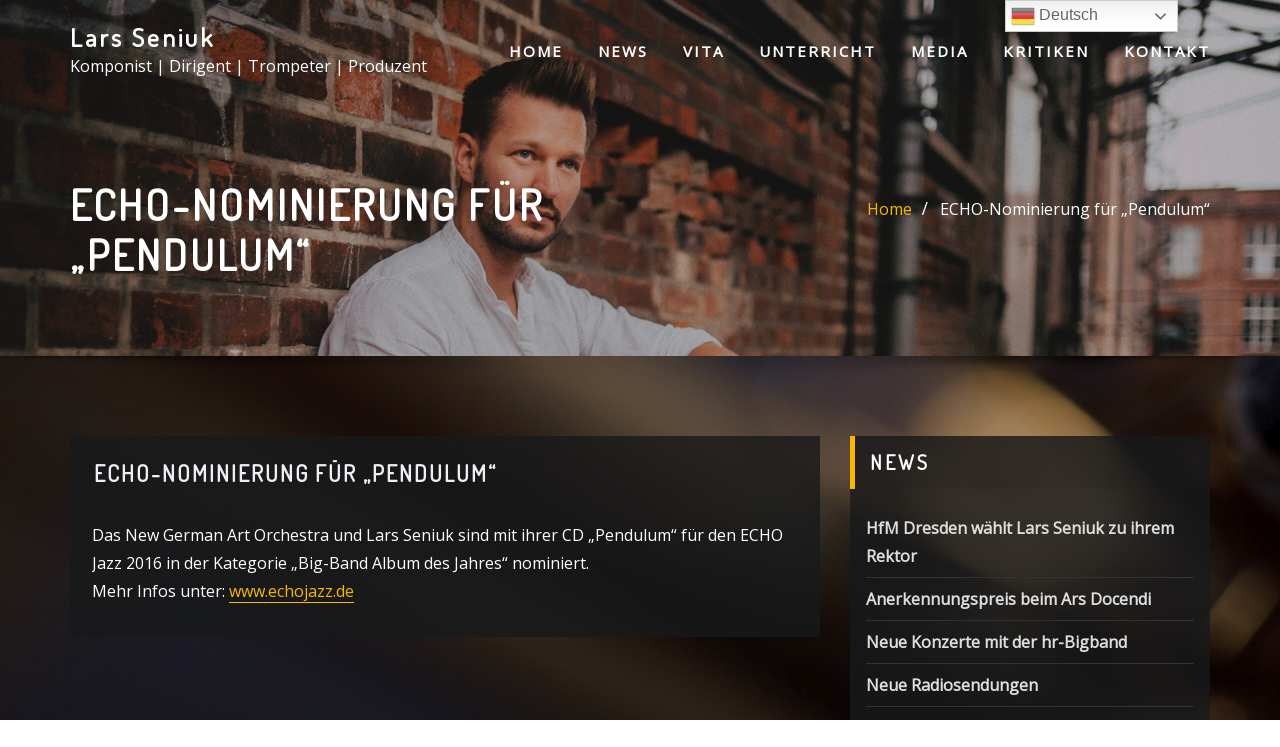

--- FILE ---
content_type: text/html; charset=UTF-8
request_url: https://www.larsseniuk.com/echo-nominierung-fuer-pendulum/
body_size: 52866
content:
<!DOCTYPE html>
<html lang="de">
<head>	
	<meta charset="UTF-8">
    <meta name="viewport" content="width=device-width, initial-scale=1">
    <meta http-equiv="x-ua-compatible" content="ie=edge">
	
		<link rel="pingback" href="https://www.larsseniuk.com/xmlrpc.php">
	
	<title>ECHO-Nominierung für &#8222;Pendulum&#8220; &#8211; Lars Seniuk</title>
<meta name='robots' content='max-image-preview:large' />
	<style>img:is([sizes="auto" i], [sizes^="auto," i]) { contain-intrinsic-size: 3000px 1500px }</style>
	<link rel='dns-prefetch' href='//fonts.googleapis.com' />
<link rel="alternate" type="application/rss+xml" title="Lars Seniuk &raquo; Feed" href="https://www.larsseniuk.com/feed/" />
<link rel="alternate" type="application/rss+xml" title="Lars Seniuk &raquo; Kommentar-Feed" href="https://www.larsseniuk.com/comments/feed/" />
<link rel="alternate" type="application/rss+xml" title="Lars Seniuk &raquo; ECHO-Nominierung für &#8222;Pendulum&#8220;-Kommentar-Feed" href="https://www.larsseniuk.com/echo-nominierung-fuer-pendulum/feed/" />
<script type="text/javascript">
/* <![CDATA[ */
window._wpemojiSettings = {"baseUrl":"https:\/\/s.w.org\/images\/core\/emoji\/16.0.1\/72x72\/","ext":".png","svgUrl":"https:\/\/s.w.org\/images\/core\/emoji\/16.0.1\/svg\/","svgExt":".svg","source":{"concatemoji":"https:\/\/www.larsseniuk.com\/wp-includes\/js\/wp-emoji-release.min.js?ver=6.8.3"}};
/*! This file is auto-generated */
!function(s,n){var o,i,e;function c(e){try{var t={supportTests:e,timestamp:(new Date).valueOf()};sessionStorage.setItem(o,JSON.stringify(t))}catch(e){}}function p(e,t,n){e.clearRect(0,0,e.canvas.width,e.canvas.height),e.fillText(t,0,0);var t=new Uint32Array(e.getImageData(0,0,e.canvas.width,e.canvas.height).data),a=(e.clearRect(0,0,e.canvas.width,e.canvas.height),e.fillText(n,0,0),new Uint32Array(e.getImageData(0,0,e.canvas.width,e.canvas.height).data));return t.every(function(e,t){return e===a[t]})}function u(e,t){e.clearRect(0,0,e.canvas.width,e.canvas.height),e.fillText(t,0,0);for(var n=e.getImageData(16,16,1,1),a=0;a<n.data.length;a++)if(0!==n.data[a])return!1;return!0}function f(e,t,n,a){switch(t){case"flag":return n(e,"\ud83c\udff3\ufe0f\u200d\u26a7\ufe0f","\ud83c\udff3\ufe0f\u200b\u26a7\ufe0f")?!1:!n(e,"\ud83c\udde8\ud83c\uddf6","\ud83c\udde8\u200b\ud83c\uddf6")&&!n(e,"\ud83c\udff4\udb40\udc67\udb40\udc62\udb40\udc65\udb40\udc6e\udb40\udc67\udb40\udc7f","\ud83c\udff4\u200b\udb40\udc67\u200b\udb40\udc62\u200b\udb40\udc65\u200b\udb40\udc6e\u200b\udb40\udc67\u200b\udb40\udc7f");case"emoji":return!a(e,"\ud83e\udedf")}return!1}function g(e,t,n,a){var r="undefined"!=typeof WorkerGlobalScope&&self instanceof WorkerGlobalScope?new OffscreenCanvas(300,150):s.createElement("canvas"),o=r.getContext("2d",{willReadFrequently:!0}),i=(o.textBaseline="top",o.font="600 32px Arial",{});return e.forEach(function(e){i[e]=t(o,e,n,a)}),i}function t(e){var t=s.createElement("script");t.src=e,t.defer=!0,s.head.appendChild(t)}"undefined"!=typeof Promise&&(o="wpEmojiSettingsSupports",i=["flag","emoji"],n.supports={everything:!0,everythingExceptFlag:!0},e=new Promise(function(e){s.addEventListener("DOMContentLoaded",e,{once:!0})}),new Promise(function(t){var n=function(){try{var e=JSON.parse(sessionStorage.getItem(o));if("object"==typeof e&&"number"==typeof e.timestamp&&(new Date).valueOf()<e.timestamp+604800&&"object"==typeof e.supportTests)return e.supportTests}catch(e){}return null}();if(!n){if("undefined"!=typeof Worker&&"undefined"!=typeof OffscreenCanvas&&"undefined"!=typeof URL&&URL.createObjectURL&&"undefined"!=typeof Blob)try{var e="postMessage("+g.toString()+"("+[JSON.stringify(i),f.toString(),p.toString(),u.toString()].join(",")+"));",a=new Blob([e],{type:"text/javascript"}),r=new Worker(URL.createObjectURL(a),{name:"wpTestEmojiSupports"});return void(r.onmessage=function(e){c(n=e.data),r.terminate(),t(n)})}catch(e){}c(n=g(i,f,p,u))}t(n)}).then(function(e){for(var t in e)n.supports[t]=e[t],n.supports.everything=n.supports.everything&&n.supports[t],"flag"!==t&&(n.supports.everythingExceptFlag=n.supports.everythingExceptFlag&&n.supports[t]);n.supports.everythingExceptFlag=n.supports.everythingExceptFlag&&!n.supports.flag,n.DOMReady=!1,n.readyCallback=function(){n.DOMReady=!0}}).then(function(){return e}).then(function(){var e;n.supports.everything||(n.readyCallback(),(e=n.source||{}).concatemoji?t(e.concatemoji):e.wpemoji&&e.twemoji&&(t(e.twemoji),t(e.wpemoji)))}))}((window,document),window._wpemojiSettings);
/* ]]> */
</script>
<style id='wp-emoji-styles-inline-css' type='text/css'>

	img.wp-smiley, img.emoji {
		display: inline !important;
		border: none !important;
		box-shadow: none !important;
		height: 1em !important;
		width: 1em !important;
		margin: 0 0.07em !important;
		vertical-align: -0.1em !important;
		background: none !important;
		padding: 0 !important;
	}
</style>
<link rel='stylesheet' id='wp-block-library-css' href='https://www.larsseniuk.com/wp-includes/css/dist/block-library/style.min.css?ver=6.8.3' type='text/css' media='all' />
<style id='classic-theme-styles-inline-css' type='text/css'>
/*! This file is auto-generated */
.wp-block-button__link{color:#fff;background-color:#32373c;border-radius:9999px;box-shadow:none;text-decoration:none;padding:calc(.667em + 2px) calc(1.333em + 2px);font-size:1.125em}.wp-block-file__button{background:#32373c;color:#fff;text-decoration:none}
</style>
<style id='global-styles-inline-css' type='text/css'>
:root{--wp--preset--aspect-ratio--square: 1;--wp--preset--aspect-ratio--4-3: 4/3;--wp--preset--aspect-ratio--3-4: 3/4;--wp--preset--aspect-ratio--3-2: 3/2;--wp--preset--aspect-ratio--2-3: 2/3;--wp--preset--aspect-ratio--16-9: 16/9;--wp--preset--aspect-ratio--9-16: 9/16;--wp--preset--color--black: #000000;--wp--preset--color--cyan-bluish-gray: #abb8c3;--wp--preset--color--white: #ffffff;--wp--preset--color--pale-pink: #f78da7;--wp--preset--color--vivid-red: #cf2e2e;--wp--preset--color--luminous-vivid-orange: #ff6900;--wp--preset--color--luminous-vivid-amber: #fcb900;--wp--preset--color--light-green-cyan: #7bdcb5;--wp--preset--color--vivid-green-cyan: #00d084;--wp--preset--color--pale-cyan-blue: #8ed1fc;--wp--preset--color--vivid-cyan-blue: #0693e3;--wp--preset--color--vivid-purple: #9b51e0;--wp--preset--gradient--vivid-cyan-blue-to-vivid-purple: linear-gradient(135deg,rgba(6,147,227,1) 0%,rgb(155,81,224) 100%);--wp--preset--gradient--light-green-cyan-to-vivid-green-cyan: linear-gradient(135deg,rgb(122,220,180) 0%,rgb(0,208,130) 100%);--wp--preset--gradient--luminous-vivid-amber-to-luminous-vivid-orange: linear-gradient(135deg,rgba(252,185,0,1) 0%,rgba(255,105,0,1) 100%);--wp--preset--gradient--luminous-vivid-orange-to-vivid-red: linear-gradient(135deg,rgba(255,105,0,1) 0%,rgb(207,46,46) 100%);--wp--preset--gradient--very-light-gray-to-cyan-bluish-gray: linear-gradient(135deg,rgb(238,238,238) 0%,rgb(169,184,195) 100%);--wp--preset--gradient--cool-to-warm-spectrum: linear-gradient(135deg,rgb(74,234,220) 0%,rgb(151,120,209) 20%,rgb(207,42,186) 40%,rgb(238,44,130) 60%,rgb(251,105,98) 80%,rgb(254,248,76) 100%);--wp--preset--gradient--blush-light-purple: linear-gradient(135deg,rgb(255,206,236) 0%,rgb(152,150,240) 100%);--wp--preset--gradient--blush-bordeaux: linear-gradient(135deg,rgb(254,205,165) 0%,rgb(254,45,45) 50%,rgb(107,0,62) 100%);--wp--preset--gradient--luminous-dusk: linear-gradient(135deg,rgb(255,203,112) 0%,rgb(199,81,192) 50%,rgb(65,88,208) 100%);--wp--preset--gradient--pale-ocean: linear-gradient(135deg,rgb(255,245,203) 0%,rgb(182,227,212) 50%,rgb(51,167,181) 100%);--wp--preset--gradient--electric-grass: linear-gradient(135deg,rgb(202,248,128) 0%,rgb(113,206,126) 100%);--wp--preset--gradient--midnight: linear-gradient(135deg,rgb(2,3,129) 0%,rgb(40,116,252) 100%);--wp--preset--font-size--small: 13px;--wp--preset--font-size--medium: 20px;--wp--preset--font-size--large: 36px;--wp--preset--font-size--x-large: 42px;--wp--preset--spacing--20: 0.44rem;--wp--preset--spacing--30: 0.67rem;--wp--preset--spacing--40: 1rem;--wp--preset--spacing--50: 1.5rem;--wp--preset--spacing--60: 2.25rem;--wp--preset--spacing--70: 3.38rem;--wp--preset--spacing--80: 5.06rem;--wp--preset--shadow--natural: 6px 6px 9px rgba(0, 0, 0, 0.2);--wp--preset--shadow--deep: 12px 12px 50px rgba(0, 0, 0, 0.4);--wp--preset--shadow--sharp: 6px 6px 0px rgba(0, 0, 0, 0.2);--wp--preset--shadow--outlined: 6px 6px 0px -3px rgba(255, 255, 255, 1), 6px 6px rgba(0, 0, 0, 1);--wp--preset--shadow--crisp: 6px 6px 0px rgba(0, 0, 0, 1);}:where(.is-layout-flex){gap: 0.5em;}:where(.is-layout-grid){gap: 0.5em;}body .is-layout-flex{display: flex;}.is-layout-flex{flex-wrap: wrap;align-items: center;}.is-layout-flex > :is(*, div){margin: 0;}body .is-layout-grid{display: grid;}.is-layout-grid > :is(*, div){margin: 0;}:where(.wp-block-columns.is-layout-flex){gap: 2em;}:where(.wp-block-columns.is-layout-grid){gap: 2em;}:where(.wp-block-post-template.is-layout-flex){gap: 1.25em;}:where(.wp-block-post-template.is-layout-grid){gap: 1.25em;}.has-black-color{color: var(--wp--preset--color--black) !important;}.has-cyan-bluish-gray-color{color: var(--wp--preset--color--cyan-bluish-gray) !important;}.has-white-color{color: var(--wp--preset--color--white) !important;}.has-pale-pink-color{color: var(--wp--preset--color--pale-pink) !important;}.has-vivid-red-color{color: var(--wp--preset--color--vivid-red) !important;}.has-luminous-vivid-orange-color{color: var(--wp--preset--color--luminous-vivid-orange) !important;}.has-luminous-vivid-amber-color{color: var(--wp--preset--color--luminous-vivid-amber) !important;}.has-light-green-cyan-color{color: var(--wp--preset--color--light-green-cyan) !important;}.has-vivid-green-cyan-color{color: var(--wp--preset--color--vivid-green-cyan) !important;}.has-pale-cyan-blue-color{color: var(--wp--preset--color--pale-cyan-blue) !important;}.has-vivid-cyan-blue-color{color: var(--wp--preset--color--vivid-cyan-blue) !important;}.has-vivid-purple-color{color: var(--wp--preset--color--vivid-purple) !important;}.has-black-background-color{background-color: var(--wp--preset--color--black) !important;}.has-cyan-bluish-gray-background-color{background-color: var(--wp--preset--color--cyan-bluish-gray) !important;}.has-white-background-color{background-color: var(--wp--preset--color--white) !important;}.has-pale-pink-background-color{background-color: var(--wp--preset--color--pale-pink) !important;}.has-vivid-red-background-color{background-color: var(--wp--preset--color--vivid-red) !important;}.has-luminous-vivid-orange-background-color{background-color: var(--wp--preset--color--luminous-vivid-orange) !important;}.has-luminous-vivid-amber-background-color{background-color: var(--wp--preset--color--luminous-vivid-amber) !important;}.has-light-green-cyan-background-color{background-color: var(--wp--preset--color--light-green-cyan) !important;}.has-vivid-green-cyan-background-color{background-color: var(--wp--preset--color--vivid-green-cyan) !important;}.has-pale-cyan-blue-background-color{background-color: var(--wp--preset--color--pale-cyan-blue) !important;}.has-vivid-cyan-blue-background-color{background-color: var(--wp--preset--color--vivid-cyan-blue) !important;}.has-vivid-purple-background-color{background-color: var(--wp--preset--color--vivid-purple) !important;}.has-black-border-color{border-color: var(--wp--preset--color--black) !important;}.has-cyan-bluish-gray-border-color{border-color: var(--wp--preset--color--cyan-bluish-gray) !important;}.has-white-border-color{border-color: var(--wp--preset--color--white) !important;}.has-pale-pink-border-color{border-color: var(--wp--preset--color--pale-pink) !important;}.has-vivid-red-border-color{border-color: var(--wp--preset--color--vivid-red) !important;}.has-luminous-vivid-orange-border-color{border-color: var(--wp--preset--color--luminous-vivid-orange) !important;}.has-luminous-vivid-amber-border-color{border-color: var(--wp--preset--color--luminous-vivid-amber) !important;}.has-light-green-cyan-border-color{border-color: var(--wp--preset--color--light-green-cyan) !important;}.has-vivid-green-cyan-border-color{border-color: var(--wp--preset--color--vivid-green-cyan) !important;}.has-pale-cyan-blue-border-color{border-color: var(--wp--preset--color--pale-cyan-blue) !important;}.has-vivid-cyan-blue-border-color{border-color: var(--wp--preset--color--vivid-cyan-blue) !important;}.has-vivid-purple-border-color{border-color: var(--wp--preset--color--vivid-purple) !important;}.has-vivid-cyan-blue-to-vivid-purple-gradient-background{background: var(--wp--preset--gradient--vivid-cyan-blue-to-vivid-purple) !important;}.has-light-green-cyan-to-vivid-green-cyan-gradient-background{background: var(--wp--preset--gradient--light-green-cyan-to-vivid-green-cyan) !important;}.has-luminous-vivid-amber-to-luminous-vivid-orange-gradient-background{background: var(--wp--preset--gradient--luminous-vivid-amber-to-luminous-vivid-orange) !important;}.has-luminous-vivid-orange-to-vivid-red-gradient-background{background: var(--wp--preset--gradient--luminous-vivid-orange-to-vivid-red) !important;}.has-very-light-gray-to-cyan-bluish-gray-gradient-background{background: var(--wp--preset--gradient--very-light-gray-to-cyan-bluish-gray) !important;}.has-cool-to-warm-spectrum-gradient-background{background: var(--wp--preset--gradient--cool-to-warm-spectrum) !important;}.has-blush-light-purple-gradient-background{background: var(--wp--preset--gradient--blush-light-purple) !important;}.has-blush-bordeaux-gradient-background{background: var(--wp--preset--gradient--blush-bordeaux) !important;}.has-luminous-dusk-gradient-background{background: var(--wp--preset--gradient--luminous-dusk) !important;}.has-pale-ocean-gradient-background{background: var(--wp--preset--gradient--pale-ocean) !important;}.has-electric-grass-gradient-background{background: var(--wp--preset--gradient--electric-grass) !important;}.has-midnight-gradient-background{background: var(--wp--preset--gradient--midnight) !important;}.has-small-font-size{font-size: var(--wp--preset--font-size--small) !important;}.has-medium-font-size{font-size: var(--wp--preset--font-size--medium) !important;}.has-large-font-size{font-size: var(--wp--preset--font-size--large) !important;}.has-x-large-font-size{font-size: var(--wp--preset--font-size--x-large) !important;}
:where(.wp-block-post-template.is-layout-flex){gap: 1.25em;}:where(.wp-block-post-template.is-layout-grid){gap: 1.25em;}
:where(.wp-block-columns.is-layout-flex){gap: 2em;}:where(.wp-block-columns.is-layout-grid){gap: 2em;}
:root :where(.wp-block-pullquote){font-size: 1.5em;line-height: 1.6;}
</style>
<link rel='stylesheet' id='contact-form-7-css' href='https://www.larsseniuk.com/wp-content/plugins/contact-form-7/includes/css/styles.css?ver=6.1.1' type='text/css' media='all' />
<link rel='stylesheet' id='bootstrap-css' href='https://www.larsseniuk.com/wp-content/themes/designexo/assets/css/bootstrap.css?ver=6.8.3' type='text/css' media='all' />
<link rel='stylesheet' id='font-awesome-css' href='https://www.larsseniuk.com/wp-content/themes/designexo/assets/css/font-awesome/css/font-awesome.min.css?ver=6.8.3' type='text/css' media='all' />
<link rel='stylesheet' id='designexo-style-css' href='https://www.larsseniuk.com/wp-content/themes/designexo/style.css?ver=6.8.3' type='text/css' media='all' />
<style id='designexo-style-inline-css' type='text/css'>
	.theme-testimonial { 
				background-image: url( http://www.larsseniuk.de/wp-content/uploads/2014/06/iStock_000016523737Large-Hintergrundbild.jpg);
				background-size: cover;
				background-position: center center;
			}
.navbar img.custom-logo, .theme-header-logo-center img.custom-logo {
			max-width: 423px;
			height: auto;
			}
.theme-page-header-area {
				background: #17212c url(https://www.larsseniuk.de/wp-content/uploads/2021/04/cropped-TTF05041-scaled-5.jpg);
				background-attachment: scroll;
				background-position: top center;
				background-repeat: no-repeat;
				background-size: cover;
			}

</style>
<link rel='stylesheet' id='designexo-theme-default-css' href='https://www.larsseniuk.com/wp-content/themes/designexo/assets/css/theme-default.css?ver=6.8.3' type='text/css' media='all' />
<link rel='stylesheet' id='animate-css-css' href='https://www.larsseniuk.com/wp-content/themes/designexo/assets/css/animate.css?ver=6.8.3' type='text/css' media='all' />
<link rel='stylesheet' id='bootstrap-smartmenus-css-css' href='https://www.larsseniuk.com/wp-content/themes/designexo/assets/css/bootstrap-smartmenus.css?ver=6.8.3' type='text/css' media='all' />
<link rel='stylesheet' id='owl.carousel-css-css' href='https://www.larsseniuk.com/wp-content/themes/designexo/assets/css/owl.carousel.css?ver=6.8.3' type='text/css' media='all' />
<link rel='stylesheet' id='designexo-google-fonts-css' href='//fonts.googleapis.com/css?family=ABeeZee%7CAbel%7CAbril+Fatface%7CAclonica%7CAcme%7CActor%7CAdamina%7CAdvent+Pro%7CAguafina+Script%7CAkronim%7CAladin%7CAldrich%7CAlef%7CAlegreya%7CAlegreya+SC%7CAlegreya+Sans%7CAlegreya+Sans+SC%7CAlex+Brush%7CAlfa+Slab+One%7CAlice%7CAlike%7CAlike+Angular%7CAllan%7CAllerta%7CAllerta+Stencil%7CAllura%7CAlmendra%7CAlmendra+Display%7CAlmendra+SC%7CAmarante%7CAmaranth%7CAmatic+SC%7CAmatica+SC%7CAmethysta%7CAmiko%7CAmiri%7CAmita%7CAnaheim%7CAndada%7CAndika%7CAngkor%7CAnnie+Use+Your+Telescope%7CAnonymous+Pro%7CAntic%7CAntic+Didone%7CAntic+Slab%7CAnton%7CArapey%7CArbutus%7CArbutus+Slab%7CArchitects+Daughter%7CArchivo+Black%7CArchivo+Narrow%7CAref+Ruqaa%7CArima+Madurai%7CArimo%7CArizonia%7CArmata%7CArtifika%7CArvo%7CArya%7CAsap%7CAsar%7CAsset%7CAssistant%7CAstloch%7CAsul%7CAthiti%7CAtma%7CAtomic+Age%7CAubrey%7CAudiowide%7CAutour+One%7CAverage%7CAverage+Sans%7CAveria+Gruesa+Libre%7CAveria+Libre%7CAveria+Sans+Libre%7CAveria+Serif+Libre%7CBad+Script%7CBaloo%7CBaloo+Bhai%7CBaloo+Da%7CBaloo+Thambi%7CBalthazar%7CBangers%7CBarlow%7CBasic%7CBattambang%7CBaumans%7CBayon%7CBelgrano%7CBelleza%7CBenchNine%7CBentham%7CBerkshire+Swash%7CBevan%7CBigelow+Rules%7CBigshot+One%7CBilbo%7CBilbo+Swash+Caps%7CBioRhyme%7CBioRhyme+Expanded%7CBiryani%7CBitter%7CBlack+Ops+One%7CBokor%7CBonbon%7CBoogaloo%7CBowlby+One%7CBowlby+One+SC%7CBrawler%7CBree+Serif%7CBubblegum+Sans%7CBubbler+One%7CBuda%7CBuenard%7CBungee%7CBungee+Hairline%7CBungee+Inline%7CBungee+Outline%7CBungee+Shade%7CButcherman%7CButterfly+Kids%7CCabin%7CCabin+Condensed%7CCabin+Sketch%7CCaesar+Dressing%7CCagliostro%7CCairo%7CCalligraffitti%7CCambay%7CCambo%7CCandal%7CCantarell%7CCantata+One%7CCantora+One%7CCapriola%7CCardo%7CCarme%7CCarrois+Gothic%7CCarrois+Gothic+SC%7CCarter+One%7CCatamaran%7CCaudex%7CCaveat%7CCaveat+Brush%7CCedarville+Cursive%7CCeviche+One%7CChanga%7CChanga+One%7CChango%7CChathura%7CChau+Philomene+One%7CChela+One%7CChelsea+Market%7CChenla%7CCherry+Cream+Soda%7CCherry+Swash%7CChewy%7CChicle%7CChivo%7CChonburi%7CCinzel%7CCinzel+Decorative%7CClicker+Script%7CCoda%7CCoda+Caption%7CCodystar%7CCoiny%7CCombo%7CComfortaa%7CComing+Soon%7CConcert+One%7CCondiment%7CContent%7CContrail+One%7CConvergence%7CCookie%7CCopse%7CCorben%7CCormorant%7CCormorant+Garamond%7CCormorant+Infant%7CCormorant+SC%7CCormorant+Unicase%7CCormorant+Upright%7CCourgette%7CCousine%7CCoustard%7CCovered+By+Your+Grace%7CCrafty+Girls%7CCreepster%7CCrete+Round%7CCrimson+Text%7CCroissant+One%7CCrushed%7CCuprum%7CCutive%7CCutive+Mono%7CDamion%7CDancing+Script%7CDangrek%7CDavid+Libre%7CDawning+of+a+New+Day%7CDays+One%7CDekko%7CDelius%7CDelius+Swash+Caps%7CDelius+Unicase%7CDella+Respira%7CDenk+One%7CDevonshire%7CDhurjati%7CDidact+Gothic%7CDiplomata%7CDiplomata+SC%7CDomine%7CDonegal+One%7CDoppio+One%7CDorsa%7CDosis%7CDr+Sugiyama%7CDroid+Sans%7CDroid+Sans+Mono%7CDroid+Serif%7CDuru+Sans%7CDynalight%7CEB+Garamond%7CEagle+Lake%7CEater%7CEconomica%7CEczar%7CEk+Mukta%7CEl+Messiri%7CElectrolize%7CElsie%7CElsie+Swash+Caps%7CEmblema+One%7CEmilys+Candy%7CEngagement%7CEnglebert%7CEnriqueta%7CErica+One%7CEsteban%7CEuphoria+Script%7CEwert%7CExo%7CExo+2%7CExpletus+Sans%7CFanwood+Text%7CFarsan%7CFascinate%7CFascinate+Inline%7CFaster+One%7CFasthand%7CFauna+One%7CFederant%7CFedero%7CFelipa%7CFenix%7CFinger+Paint%7CFira+Mono%7CFira+Sans%7CFjalla+One%7CFjord+One%7CFlamenco%7CFlavors%7CFondamento%7CFontdiner+Swanky%7CForum%7CFrancois+One%7CFrank+Ruhl+Libre%7CFreckle+Face%7CFredericka+the+Great%7CFredoka+One%7CFreehand%7CFresca%7CFrijole%7CFruktur%7CFugaz+One%7CGFS+Didot%7CGFS+Neohellenic%7CGabriela%7CGafata%7CGalada%7CGaldeano%7CGalindo%7CGentium+Basic%7CGentium+Book+Basic%7CGeo%7CGeostar%7CGeostar+Fill%7CGermania+One%7CGidugu%7CGilda+Display%7CGive+You+Glory%7CGlass+Antiqua%7CGlegoo%7CGloria+Hallelujah%7CGoblin+One%7CGochi+Hand%7CGorditas%7CGoudy+Bookletter+1911%7CGraduate%7CGrand+Hotel%7CGravitas+One%7CGreat+Vibes%7CGriffy%7CGruppo%7CGudea%7CGurajada%7CHabibi%7CHalant%7CHammersmith+One%7CHanalei%7CHanalei+Fill%7CHandlee%7CHanuman%7CHappy+Monkey%7CHarmattan%7CHeadland+One%7CHeebo%7CHenny+Penny%7CHerr+Von+Muellerhoff%7CHind%7CHind+Guntur%7CHind+Madurai%7CHind+Siliguri%7CHind+Vadodara%7CHoltwood+One+SC%7CHomemade+Apple%7CHomenaje%7CIM+Fell+DW+Pica%7CIM+Fell+DW+Pica+SC%7CIM+Fell+Double+Pica%7CIM+Fell+Double+Pica+SC%7CIM+Fell+English%7CIM+Fell+English+SC%7CIM+Fell+French+Canon%7CIM+Fell+French+Canon+SC%7CIM+Fell+Great+Primer%7CIM+Fell+Great+Primer+SC%7CIceberg%7CIceland%7CImprima%7CInconsolata%7CInder%7CIndie+Flower%7CInika%7CInknut+Antiqua%7CIrish+Grover%7CIstok+Web%7CItaliana%7CItalianno%7CItim%7CJacques+Francois%7CJacques+Francois+Shadow%7CJaldi%7CJim+Nightshade%7CJockey+One%7CJolly+Lodger%7CJomhuria%7CJosefin+Sans%7CJosefin+Slab%7CJoti+One%7CJudson%7CJulee%7CJulius+Sans+One%7CJunge%7CJura%7CJust+Another+Hand%7CJust+Me+Again+Down+Here%7CKadwa%7CKalam%7CKameron%7CKanit%7CKantumruy%7CKarla%7CKarma%7CKatibeh%7CKaushan+Script%7CKavivanar%7CKavoon%7CKdam+Thmor%7CKeania+One%7CKelly+Slab%7CKenia%7CKhand%7CKhmer%7CKhula%7CKite+One%7CKnewave%7CKotta+One%7CKoulen%7CKranky%7CKreon%7CKristi%7CKrona+One%7CKumar+One%7CKumar+One+Outline%7CKurale%7CLa+Belle+Aurore%7CLaila%7CLakki+Reddy%7CLalezar%7CLancelot%7CLateef%7CLato%7CLeague+Script%7CLeckerli+One%7CLedger%7CLekton%7CLemon%7CLemonada%7CLibre+Baskerville%7CLibre+Franklin%7CLife+Savers%7CLilita+One%7CLily+Script+One%7CLimelight%7CLinden+Hill%7CLobster%7CLobster+Two%7CLondrina+Outline%7CLondrina+Shadow%7CLondrina+Sketch%7CLondrina+Solid%7CLora%7CLove+Ya+Like+A+Sister%7CLoved+by+the+King%7CLovers+Quarrel%7CLuckiest+Guy%7CLusitana%7CLustria%7CMacondo%7CMacondo+Swash+Caps%7CMada%7CMagra%7CMaiden+Orange%7CMaitree%7CMako%7CMallanna%7CMandali%7CMarcellus%7CMarcellus+SC%7CMarck+Script%7CMargarine%7CMarko+One%7CMarmelad%7CMartel%7CMartel+Sans%7CMarvel%7CMate%7CMate+SC%7CMaven+Pro%7CMcLaren%7CMeddon%7CMedievalSharp%7CMedula+One%7CMeera+Inimai%7CMegrim%7CMeie+Script%7CMerienda%7CMerienda+One%7CMerriweather%7CMerriweather+Sans%7CMetal%7CMetal+Mania%7CMetamorphous%7CMetrophobic%7CMichroma%7CMilonga%7CMiltonian%7CMiltonian+Tattoo%7CMiniver%7CMiriam+Libre%7CMirza%7CMiss+Fajardose%7CMitr%7CModak%7CModern+Antiqua%7CMogra%7CMolengo%7CMolle%7CMonda%7CMonofett%7CMonoton%7CMonsieur+La+Doulaise%7CMontaga%7CMontez%7CMontserrat%7CMontserrat+Alternates%7CMontserrat+Subrayada%7CMoul%7CMoulpali%7CMountains+of+Christmas%7CMouse+Memoirs%7CMr+Bedfort%7CMr+Dafoe%7CMr+De+Haviland%7CMrs+Saint+Delafield%7CMrs+Sheppards%7CMukta+Vaani%7CMuli%7CMystery+Quest%7CNTR%7CNeucha%7CNeuton%7CNew+Rocker%7CNews+Cycle%7CNiconne%7CNixie+One%7CNobile%7CNokora%7CNorican%7CNosifer%7CNothing+You+Could+Do%7CNoticia+Text%7CNoto+Sans%7CNoto+Serif%7CNova+Cut%7CNova+Flat%7CNova+Mono%7CNova+Oval%7CNova+Round%7CNova+Script%7CNova+Slim%7CNova+Square%7CNumans%7CNunito%7COdor+Mean+Chey%7COffside%7COld+Standard+TT%7COldenburg%7COleo+Script%7COleo+Script+Swash+Caps%7COpen+Sans%7COpen+Sans+Condensed%7COranienbaum%7COrbitron%7COregano%7COrienta%7COriginal+Surfer%7COswald%7COver+the+Rainbow%7COverlock%7COverlock+SC%7COvo%7COxygen%7COxygen+Mono%7CPT+Mono%7CPT+Sans%7CPT+Sans+Caption%7CPT+Sans+Narrow%7CPT+Serif%7CPT+Serif+Caption%7CPacifico%7CPalanquin%7CPalanquin+Dark%7CPaprika%7CParisienne%7CPassero+One%7CPassion+One%7CPathway+Gothic+One%7CPatrick+Hand%7CPatrick+Hand+SC%7CPattaya%7CPatua+One%7CPavanam%7CPaytone+One%7CPeddana%7CPeralta%7CPermanent+Marker%7CPetit+Formal+Script%7CPetrona%7CPhilosopher%7CPiedra%7CPinyon+Script%7CPirata+One%7CPlaster%7CPlay%7CPlayball%7CPlayfair+Display%7CPlayfair+Display+SC%7CPodkova%7CPoiret+One%7CPoller+One%7CPoly%7CPompiere%7CPontano+Sans%7CPoppins%7CPort+Lligat+Sans%7CPort+Lligat+Slab%7CPragati+Narrow%7CPrata%7CPreahvihear%7CPress+Start+2P%7CPridi%7CPrincess+Sofia%7CProciono%7CPrompt%7CProsto+One%7CProza+Libre%7CPuritan%7CPurple+Purse%7CQuando%7CQuantico%7CQuattrocento%7CQuattrocento+Sans%7CQuestrial%7CQuicksand%7CQuintessential%7CQwigley%7CRacing+Sans+One%7CRadley%7CRajdhani%7CRakkas%7CRaleway%7CRaleway+Dots%7CRamabhadra%7CRamaraja%7CRambla%7CRammetto+One%7CRanchers%7CRancho%7CRanga%7CRasa%7CRationale%7CRavi+Prakash%7CRedressed%7CReem+Kufi%7CReenie+Beanie%7CRevalia%7CRhodium+Libre%7CRibeye%7CRibeye+Marrow%7CRighteous%7CRisque%7CRoboto%7CRoboto+Condensed%7CRoboto+Mono%7CRoboto+Slab%7CRochester%7CRock+Salt%7CRokkitt%7CRomanesco%7CRopa+Sans%7CRosario%7CRosarivo%7CRouge+Script%7CRozha+One%7CRubik%7CRubik+Mono+One%7CRubik+One%7CRuda%7CRufina%7CRuge+Boogie%7CRuluko%7CRum+Raisin%7CRuslan+Display%7CRusso+One%7CRuthie%7CRye%7CSacramento%7CSahitya%7CSail%7CSalsa%7CSanchez%7CSancreek%7CSansita+One%7CSarala%7CSarina%7CSarpanch%7CSatisfy%7CScada%7CScheherazade%7CSchoolbell%7CScope+One%7CSeaweed+Script%7CSecular+One%7CSevillana%7CSeymour+One%7CShadows+Into+Light%7CShadows+Into+Light+Two%7CShanti%7CShare%7CShare+Tech%7CShare+Tech+Mono%7CShojumaru%7CShort+Stack%7CShrikhand%7CSiemreap%7CSigmar+One%7CSignika%7CSignika+Negative%7CSimonetta%7CSintony%7CSirin+Stencil%7CSix+Caps%7CSkranji%7CSlabo+13px%7CSlabo+27px%7CSlackey%7CSmokum%7CSmythe%7CSniglet%7CSnippet%7CSnowburst+One%7CSofadi+One%7CSofia%7CSonsie+One%7CSorts+Mill+Goudy%7CSource+Code+Pro%7CSource+Sans+Pro%7CSource+Serif+Pro%7CSpace+Mono%7CSpecial+Elite%7CSpicy+Rice%7CSpinnaker%7CSpirax%7CSquada+One%7CSree+Krushnadevaraya%7CSriracha%7CStalemate%7CStalinist+One%7CStardos+Stencil%7CStint+Ultra+Condensed%7CStint+Ultra+Expanded%7CStoke%7CStrait%7CSue+Ellen+Francisco%7CSuez+One%7CSumana%7CSunshiney%7CSupermercado+One%7CSura%7CSuranna%7CSuravaram%7CSuwannaphum%7CSwanky+and+Moo+Moo%7CSyncopate%7CTangerine%7CTaprom%7CTauri%7CTaviraj%7CTeko%7CTelex%7CTenali+Ramakrishna%7CTenor+Sans%7CText+Me+One%7CThe+Girl+Next+Door%7CTienne%7CTillana%7CTimmana%7CTinos%7CTitan+One%7CTitillium+Web%7CTrade+Winds%7CTrirong%7CTrocchi%7CTrochut%7CTrykker%7CTulpen+One%7CUbuntu%7CUbuntu+Condensed%7CUbuntu+Mono%7CUltra%7CUncial+Antiqua%7CUnderdog%7CUnica+One%7CUnifrakturCook%7CUnifrakturMaguntia%7CUnkempt%7CUnlock%7CUnna%7CVT323%7CVampiro+One%7CVarela%7CVarela+Round%7CVast+Shadow%7CVesper+Libre%7CVibur%7CVidaloka%7CViga%7CVoces%7CVolkhov%7CVollkorn%7CVoltaire%7CWaiting+for+the+Sunrise%7CWallpoet%7CWalter+Turncoat%7CWarnes%7CWellfleet%7CWendy+One%7CWire+One%7CWork+Sans%7CYanone+Kaffeesatz%7CYantramanav%7CYatra+One%7CYellowtail%7CYeseva+One%7CYesteryear%7CYrsa%7CZeyada&#038;subset=latin%2Clatin-ext' type='text/css' media='all' />
<script type="text/javascript" src="https://www.larsseniuk.com/wp-includes/js/jquery/jquery.min.js?ver=3.7.1" id="jquery-core-js"></script>
<script type="text/javascript" src="https://www.larsseniuk.com/wp-includes/js/jquery/jquery-migrate.min.js?ver=3.4.1" id="jquery-migrate-js"></script>
<script type="text/javascript" src="https://www.larsseniuk.com/wp-content/themes/designexo/assets/js/bootstrap.js?ver=6.8.3" id="bootstrap-js-js"></script>
<script type="text/javascript" src="https://www.larsseniuk.com/wp-content/themes/designexo/assets/js/smartmenus/jquery.smartmenus.js?ver=6.8.3" id="smartmenus-js-js"></script>
<script type="text/javascript" src="https://www.larsseniuk.com/wp-content/themes/designexo/assets/js/custom.js?ver=6.8.3" id="designexo-custom-js-js"></script>
<script type="text/javascript" src="https://www.larsseniuk.com/wp-content/themes/designexo/assets/js/smartmenus/bootstrap-smartmenus.js?ver=6.8.3" id="bootstrap-smartmenus-js-js"></script>
<script type="text/javascript" src="https://www.larsseniuk.com/wp-content/themes/designexo/assets/js/owl.carousel.min.js?ver=6.8.3" id="owl-carousel-js-js"></script>
<script type="text/javascript" src="https://www.larsseniuk.com/wp-content/themes/designexo/assets/js/animation/animate.js?ver=6.8.3" id="animate-js-js"></script>
<script type="text/javascript" src="https://www.larsseniuk.com/wp-content/themes/designexo/assets/js/wow.js?ver=6.8.3" id="wow-js-js"></script>
<link rel="https://api.w.org/" href="https://www.larsseniuk.com/wp-json/" /><link rel="alternate" title="JSON" type="application/json" href="https://www.larsseniuk.com/wp-json/wp/v2/posts/404" /><link rel="EditURI" type="application/rsd+xml" title="RSD" href="https://www.larsseniuk.com/xmlrpc.php?rsd" />
<meta name="generator" content="WordPress 6.8.3" />
<link rel="canonical" href="https://www.larsseniuk.com/echo-nominierung-fuer-pendulum/" />
<link rel='shortlink' href='https://www.larsseniuk.com/?p=404' />
<link rel="alternate" title="oEmbed (JSON)" type="application/json+oembed" href="https://www.larsseniuk.com/wp-json/oembed/1.0/embed?url=https%3A%2F%2Fwww.larsseniuk.com%2Fecho-nominierung-fuer-pendulum%2F" />
<link rel="alternate" title="oEmbed (XML)" type="text/xml+oembed" href="https://www.larsseniuk.com/wp-json/oembed/1.0/embed?url=https%3A%2F%2Fwww.larsseniuk.com%2Fecho-nominierung-fuer-pendulum%2F&#038;format=xml" />
<style type="text/css" id="custom-background-css">
body.custom-background { background-color: #ffffff; background-image: url("https://www.larsseniuk.de/wp-content/uploads/2014/06/iStock_000016523737Large-Hintergrundbild.jpg"); background-position: center bottom; background-size: auto; background-repeat: repeat; background-attachment: scroll; }
</style>
	<link rel="icon" href="https://www.larsseniuk.com/wp-content/uploads/2021/04/cropped-cropped-TTF05041-scaled-5-32x32.jpg" sizes="32x32" />
<link rel="icon" href="https://www.larsseniuk.com/wp-content/uploads/2021/04/cropped-cropped-TTF05041-scaled-5-192x192.jpg" sizes="192x192" />
<link rel="apple-touch-icon" href="https://www.larsseniuk.com/wp-content/uploads/2021/04/cropped-cropped-TTF05041-scaled-5-180x180.jpg" />
<meta name="msapplication-TileImage" content="https://www.larsseniuk.com/wp-content/uploads/2021/04/cropped-cropped-TTF05041-scaled-5-270x270.jpg" />
		<style type="text/css" id="wp-custom-css">
			.theme-blog .post {
	background-color: rgba(24, 25, 27, 0.8);
	border: none;
}

.sidebar .widget {
	background-color: rgba(24, 25, 27, 0.8);
	border: none;
}

.sidebar .widget .widget-title {
	background-color: rgba(24, 25, 27, 0.1);
}
blockquote {
    background-color: rgba(24, 25, 27, 0.4);
	}
.entry-meta .author a > span.grey {
    color: rgba(24, 25, 27, 0);
	}
.entry-meta .author a {
    color: rgba(24, 25, 27, 0);
}
.entry-meta a {
    color: rgba(24, 25, 27, 0);
}
.entry-meta span:after {
    color: rgba(24, 25, 27, 0);
}
.entry-meta {
    font-size: 0.001rem;
	}
.theme-blog.theme-blog-large .post .entry-title {
    font-size: 1.375rem;
	}
body, button, input, select, textarea {
    color: #fff;
	}
.theme-section-module .theme-section-title {
    font-size: 2rem;
}		</style>
		</head>
<body class="wp-singular post-template-default single single-post postid-404 single-format-standard custom-background wp-theme-designexo theme-wide" >

<a class="screen-reader-text skip-link" href="#content">Skip to content</a>
<div id="wrapper">
    	<!-- Theme Menubar -->
	<nav class="navbar navbar-expand-lg not-sticky navbar-light navbar-header-wrap header-sticky">
		<div class="container">
			<div class="row align-self-center">
				
					<div class="align-self-center">	
											
		
    		<div class="site-branding-text">
	    <h2 class="site-title"><a href="https://www.larsseniuk.com/" rel="home">Lars Seniuk</a></h2>
					<p class="site-description">Komponist | Dirigent | Trompeter | Produzent</p>
			</div>
							<button class="navbar-toggler" type="button" data-toggle="collapse" data-target="#navbarNavDropdown" aria-controls="navbarSupportedContent" aria-expanded="false" aria-label="Toggle navigation">
							<span class="navbar-toggler-icon"></span>
						</button>
					</div>
					
					<div id="navbarNavDropdown" class="collapse navbar-collapse"><ul id="menu-ls" class="nav navbar-nav m-right-auto"><li id="menu-item-625" class="menu-item menu-item-type-post_type menu-item-object-page menu-item-home menu-item-625"><a class="nav-link" href="https://www.larsseniuk.com/">Home</a></li>
<li id="menu-item-600" class="menu-item menu-item-type-post_type menu-item-object-page current_page_parent menu-item-600"><a class="nav-link" href="https://www.larsseniuk.com/news/">News</a></li>
<li id="menu-item-601" class="menu-item menu-item-type-post_type menu-item-object-page menu-item-601"><a class="nav-link" href="https://www.larsseniuk.com/vita/">Vita</a></li>
<li id="menu-item-599" class="menu-item menu-item-type-post_type menu-item-object-page menu-item-599"><a class="nav-link" href="https://www.larsseniuk.com/unterricht/">Unterricht</a></li>
<li id="menu-item-598" class="menu-item menu-item-type-post_type menu-item-object-page menu-item-598"><a class="nav-link" href="https://www.larsseniuk.com/medien-2/">Media</a></li>
<li id="menu-item-1048" class="menu-item menu-item-type-post_type menu-item-object-page menu-item-1048"><a class="nav-link" href="https://www.larsseniuk.com/pressestimmen/">Kritiken</a></li>
<li id="menu-item-597" class="menu-item menu-item-type-post_type menu-item-object-page menu-item-597"><a class="nav-link" href="https://www.larsseniuk.com/kontakt/">Kontakt</a></li>
</ul></div>				
			</div>
		</div>
	</nav>
	<!-- /Theme Menubar --><!-- Theme Page Header Area -->		
	<section class="theme-page-header-area">
	        <div class="overlay"></div>
		
		<div id="content" class="container">
			<div class="row wow animate fadeInUp" data-wow-delay="0.3s">
				<div class="col-lg-6 col-md-6 col-sm-12">
			        <div class="page-header-title"><h1 class="text-white">ECHO-Nominierung für &#8222;Pendulum&#8220;</h1></div>			
			    </div>
				<div class="col-lg-6 col-md-6 col-sm-12">
					<ul class="page-breadcrumb text-right"><li><a href="https://www.larsseniuk.com">Home</a></li><li class="active"><a href="https://www.larsseniuk.com:443/echo-nominierung-fuer-pendulum/">ECHO-Nominierung für &#8222;Pendulum&#8220;</a></li></ul>			    </div>
			</div>
		</div>	
	</section>	
<!-- Theme Page Header Area -->		
<section class="theme-block theme-blog theme-blog-large theme-bg-grey">

	<div class="container">
	
		<div class="row">
				
		  

            <div class="col-lg-8 col-md-8 col-sm-12">

        			

			<article class="post wow animate fadeInUp" class="post-404 post type-post status-publish format-standard hentry category-news-2 category-newsartikel" data-wow-delay=".3s">		
		   			<div class="post-content">
			    <div class="media mb-3">
                   				<div class="media-body">
			        										<header class="entry-header">
						<h4 class="entry-title">ECHO-Nominierung für &#8222;Pendulum&#8220;</h4>					</header>
			        										<div class="entry-meta">
					    <span class="author">
							<a href="https://www.larsseniuk.com/author/adminls/"><span class="grey">by </span>adminLS</a>	
						</span>
						<span class="cat-links"><a href="https://www.larsseniuk.com/category/news-2/" rel="category tag">News</a>, <a href="https://www.larsseniuk.com/category/news-2/newsartikel/" rel="category tag">Newsartikel</a></span>	
					</div>	
															<div class="entry-content">
						<p>Das New German Art Orchestra und Lars Seniuk sind mit ihrer CD &#8222;Pendulum&#8220; für den ECHO Jazz 2016 in der Kategorie &#8222;Big-Band Album des Jahres&#8220; nominiert.<br />
Mehr Infos unter: <a href="http://www.echojazz.de" target="_blank">www.echojazz.de</a></p>
					</div>
			        								                </div>
				</div>
		    </div>
			
</article><!-- #post-404 -->		
		</div>	
				<!--/Blog-->
			

<div class="col-lg-4 col-md-4 col-sm-12">

	<div class="sidebar">
	
		
		<aside id="recent-posts-4" class="widget widget_recent_entries wow animate fadeInUp" data-wow-delay=".3s">
		<h4 class="widget-title">News</h4>
		<ul>
											<li>
					<a href="https://www.larsseniuk.com/hfm-dresden-waehlt-lars-seniuk-zu-ihrem-rektor/">HfM Dresden wählt Lars Seniuk zu ihrem Rektor</a>
									</li>
											<li>
					<a href="https://www.larsseniuk.com/anerkennungspreis-beim-ars-docendi/">Anerkennungspreis beim Ars Docendi</a>
									</li>
											<li>
					<a href="https://www.larsseniuk.com/neue-konzerte-mit-der-hr-bigband/">Neue Konzerte mit der hr-Bigband</a>
									</li>
											<li>
					<a href="https://www.larsseniuk.com/aktuelle-radiosendungen-und-interviews/">Neue Radiosendungen</a>
									</li>
											<li>
					<a href="https://www.larsseniuk.com/professur-und-studiengangsleitung-in-wien/">Professur und Studiengangsleitung in Wien</a>
									</li>
											<li>
					<a href="https://www.larsseniuk.com/konzert-mit-der-ndr-bigband/">Neue Produktion mit der NDR Bigband</a>
									</li>
											<li>
					<a href="https://www.larsseniuk.com/ljjo-hamburg-gewinnt-international-big-band-competition/">LJJO Hamburg gewinnt International Big Band Competition</a>
									</li>
					</ul>

		</aside><aside id="media_gallery-5" class="widget widget_media_gallery wow animate fadeInUp" data-wow-delay=".3s"><h4 class="widget-title">Galerie</h4>
		<style type="text/css">
			#gallery-1 {
				margin: auto;
			}
			#gallery-1 .gallery-item {
				float: left;
				margin-top: 10px;
				text-align: center;
				width: 50%;
			}
			#gallery-1 img {
				border: 2px solid #cfcfcf;
			}
			#gallery-1 .gallery-caption {
				margin-left: 0;
			}
			/* see gallery_shortcode() in wp-includes/media.php */
		</style>
		<div id='gallery-1' class='gallery galleryid-404 gallery-columns-2 gallery-size-thumbnail'><dl class='gallery-item'>
			<dt class='gallery-icon landscape'>
				<a href='https://www.larsseniuk.com/ttf05041-2/'><img width="150" height="150" src="https://www.larsseniuk.com/wp-content/uploads/2021/04/TTF05041-1-150x150.jpg" class="attachment-thumbnail size-thumbnail" alt="" decoding="async" loading="lazy" /></a>
			</dt></dl><dl class='gallery-item'>
			<dt class='gallery-icon landscape'>
				<a href='https://www.larsseniuk.com/ttf05092sw/'><img width="150" height="150" src="https://www.larsseniuk.com/wp-content/uploads/2021/04/TTF05092sw-150x150.jpg" class="attachment-thumbnail size-thumbnail" alt="" decoding="async" loading="lazy" /></a>
			</dt></dl><br style="clear: both" /><dl class='gallery-item'>
			<dt class='gallery-icon landscape'>
				<a href='https://www.larsseniuk.com/ttf05167sw/'><img width="150" height="150" src="https://www.larsseniuk.com/wp-content/uploads/2021/04/TTF05167sw-150x150.jpg" class="attachment-thumbnail size-thumbnail" alt="" decoding="async" loading="lazy" /></a>
			</dt></dl><dl class='gallery-item'>
			<dt class='gallery-icon portrait'>
				<a href='https://www.larsseniuk.com/ttf05344-2/'><img width="150" height="150" src="https://www.larsseniuk.com/wp-content/uploads/2021/04/TTF05344-2-150x150.jpg" class="attachment-thumbnail size-thumbnail" alt="" decoding="async" loading="lazy" /></a>
			</dt></dl><br style="clear: both" /><dl class='gallery-item'>
			<dt class='gallery-icon landscape'>
				<a href='https://www.larsseniuk.com/ttf04318/'><img width="150" height="150" src="https://www.larsseniuk.com/wp-content/uploads/2021/04/TTF04318-150x150.jpg" class="attachment-thumbnail size-thumbnail" alt="" decoding="async" loading="lazy" /></a>
			</dt></dl><dl class='gallery-item'>
			<dt class='gallery-icon landscape'>
				<a href='https://www.larsseniuk.com/cropped-slider1_sw_strasse-jpg/'><img width="150" height="150" src="https://www.larsseniuk.com/wp-content/uploads/2014/04/cropped-slider1_sw_strasse-150x150.jpg" class="attachment-thumbnail size-thumbnail" alt="" decoding="async" loading="lazy" srcset="https://www.larsseniuk.com/wp-content/uploads/2014/04/cropped-slider1_sw_strasse-150x150.jpg 150w, https://www.larsseniuk.com/wp-content/uploads/2014/04/cropped-slider1_sw_strasse-100x100.jpg 100w" sizes="auto, (max-width: 150px) 100vw, 150px" /></a>
			</dt></dl><br style="clear: both" /><dl class='gallery-item'>
			<dt class='gallery-icon landscape'>
				<a href='https://www.larsseniuk.com/ttf05277sw/'><img width="150" height="150" src="https://www.larsseniuk.com/wp-content/uploads/2021/04/TTF05277sw-150x150.jpg" class="attachment-thumbnail size-thumbnail" alt="" decoding="async" loading="lazy" /></a>
			</dt></dl><dl class='gallery-item'>
			<dt class='gallery-icon portrait'>
				<a href='https://www.larsseniuk.com/pressematerialien/hintergrund-a/'><img width="150" height="150" src="https://www.larsseniuk.com/wp-content/uploads/2014/05/Hintergrund-a-150x150.jpg" class="attachment-thumbnail size-thumbnail" alt="" decoding="async" loading="lazy" /></a>
			</dt></dl><br style="clear: both" />
		</div>
</aside>	
		
	</div>
	
</div>	


        		</div>	
		
	</div>
	
</section>

	<!--Footer-->
	<footer class="site-footer">

			<div class="container">
			<!--Footer Widgets-->			
			<div class="row footer-sidebar">
			   
	<div class="col-lg-3 col-md-6 col-sm-12">
		<aside id="text-1" class="widget widget_text wow animate fadeInUp" data-wow-delay=".3s"><h4 class="widget-title">Kontakt</h4>			<div class="textwidget"></i><a href="mailto:info@larsseniuk.com">info@larsseniuk.com</a><br>
		
		</div>
		</aside>	</div>		

	<div class="col-lg-3 col-md-6 col-sm-12">
		<aside id="categories-1" class="widget widget_categories wow animate fadeInUp" data-wow-delay=".3s"><h4 class="widget-title">Categories</h4>
			<ul>
					<li class="cat-item cat-item-1"><a href="https://www.larsseniuk.com/category/allgemein/">Allgemein</a>
</li>
	<li class="cat-item cat-item-10"><a href="https://www.larsseniuk.com/category/projekte/bright-mass-orchestra/">Bright Mass Orchestra</a>
</li>
	<li class="cat-item cat-item-12"><a href="https://www.larsseniuk.com/category/projekte/landesjugendjazzorchester-hamburg/">LandesJugendJazzOrchester Hamburg</a>
</li>
	<li class="cat-item cat-item-9"><a href="https://www.larsseniuk.com/category/projekte/lars-seniuk-quintett/">Lars Seniuk Quintett</a>
</li>
	<li class="cat-item cat-item-15"><a href="https://www.larsseniuk.com/category/medien/">Medien</a>
</li>
	<li class="cat-item cat-item-22"><a href="https://www.larsseniuk.com/category/projekte/miteinanderdurchmusik/">Miteinanderdurchmusik</a>
</li>
	<li class="cat-item cat-item-11"><a href="https://www.larsseniuk.com/category/projekte/musikschule-on-air/">Musikschule On Air</a>
</li>
	<li class="cat-item cat-item-13"><a href="https://www.larsseniuk.com/category/projekte/new-german-art-orchestra/">New German Art Orchestra</a>
</li>
	<li class="cat-item cat-item-5"><a href="https://www.larsseniuk.com/category/news-2/">News</a>
</li>
	<li class="cat-item cat-item-4"><a href="https://www.larsseniuk.com/category/news-2/newsartikel/">Newsartikel</a>
</li>
	<li class="cat-item cat-item-29"><a href="https://www.larsseniuk.com/category/nicht-kategorisiert-de/">Nicht kategorisiert</a>
</li>
	<li class="cat-item cat-item-14"><a href="https://www.larsseniuk.com/category/medien/pressematerialien/">Pressematerialien</a>
</li>
	<li class="cat-item cat-item-18"><a href="https://www.larsseniuk.com/category/medien/video/">Video</a>
</li>
			</ul>

			</aside>	</div>	

	<div class="col-lg-3 col-md-6 col-sm-12">
		<aside id="media_gallery-7" class="widget widget_media_gallery wow animate fadeInUp" data-wow-delay=".3s"><h4 class="widget-title">Galerie</h4>
		<style type="text/css">
			#gallery-2 {
				margin: auto;
			}
			#gallery-2 .gallery-item {
				float: left;
				margin-top: 10px;
				text-align: center;
				width: 25%;
			}
			#gallery-2 img {
				border: 2px solid #cfcfcf;
			}
			#gallery-2 .gallery-caption {
				margin-left: 0;
			}
			/* see gallery_shortcode() in wp-includes/media.php */
		</style>
		<div id='gallery-2' class='gallery galleryid-404 gallery-columns-4 gallery-size-thumbnail'><dl class='gallery-item'>
			<dt class='gallery-icon landscape'>
				<a href='https://www.larsseniuk.com/ttf05041/'><img width="150" height="150" src="https://www.larsseniuk.com/wp-content/uploads/2021/04/TTF05041-150x150.jpg" class="attachment-thumbnail size-thumbnail" alt="" decoding="async" loading="lazy" /></a>
			</dt></dl><dl class='gallery-item'>
			<dt class='gallery-icon landscape'>
				<a href='https://www.larsseniuk.com/ttf05041sw/'><img width="150" height="150" src="https://www.larsseniuk.com/wp-content/uploads/2021/04/TTF05041sw-150x150.jpg" class="attachment-thumbnail size-thumbnail" alt="" decoding="async" loading="lazy" /></a>
			</dt></dl><dl class='gallery-item'>
			<dt class='gallery-icon landscape'>
				<a href='https://www.larsseniuk.com/ttf04755-2/'><img width="150" height="150" src="https://www.larsseniuk.com/wp-content/uploads/2021/04/TTF04755-1-150x150.jpg" class="attachment-thumbnail size-thumbnail" alt="" decoding="async" loading="lazy" /></a>
			</dt></dl><dl class='gallery-item'>
			<dt class='gallery-icon landscape'>
				<a href='https://www.larsseniuk.com/ttf05167sw/'><img width="150" height="150" src="https://www.larsseniuk.com/wp-content/uploads/2021/04/TTF05167sw-150x150.jpg" class="attachment-thumbnail size-thumbnail" alt="" decoding="async" loading="lazy" /></a>
			</dt></dl><br style="clear: both" /><dl class='gallery-item'>
			<dt class='gallery-icon landscape'>
				<a href='https://www.larsseniuk.com/ttf05092/'><img width="150" height="150" src="https://www.larsseniuk.com/wp-content/uploads/2021/04/TTF05092-150x150.jpg" class="attachment-thumbnail size-thumbnail" alt="" decoding="async" loading="lazy" /></a>
			</dt></dl><dl class='gallery-item'>
			<dt class='gallery-icon landscape'>
				<a href='https://www.larsseniuk.com/ttf05277sw/'><img width="150" height="150" src="https://www.larsseniuk.com/wp-content/uploads/2021/04/TTF05277sw-150x150.jpg" class="attachment-thumbnail size-thumbnail" alt="" decoding="async" loading="lazy" /></a>
			</dt></dl><dl class='gallery-item'>
			<dt class='gallery-icon landscape'>
				<a href='https://www.larsseniuk.com/cropped-slider1_sw_strasse-jpg/'><img width="150" height="150" src="https://www.larsseniuk.com/wp-content/uploads/2014/04/cropped-slider1_sw_strasse-150x150.jpg" class="attachment-thumbnail size-thumbnail" alt="" decoding="async" loading="lazy" srcset="https://www.larsseniuk.com/wp-content/uploads/2014/04/cropped-slider1_sw_strasse-150x150.jpg 150w, https://www.larsseniuk.com/wp-content/uploads/2014/04/cropped-slider1_sw_strasse-100x100.jpg 100w" sizes="auto, (max-width: 150px) 100vw, 150px" /></a>
			</dt></dl><dl class='gallery-item'>
			<dt class='gallery-icon portrait'>
				<a href='https://www.larsseniuk.com/pressematerialien/hintergrund-a/'><img width="150" height="150" src="https://www.larsseniuk.com/wp-content/uploads/2014/05/Hintergrund-a-150x150.jpg" class="attachment-thumbnail size-thumbnail" alt="" decoding="async" loading="lazy" /></a>
			</dt></dl><br style="clear: both" />
		</div>
</aside>	</div>	


			</div>
		</div>
		<!--/Footer Widgets-->
			
		

    		<!--Site Info copyright-->
		<div class="site-info text-center">
			Copyright © 2021 Lars Seniuk | <a href="http://www.larsseniuk.de/impressum/">Impressum</a> <span class="sep"> | </span> | Powered by <a href="//wordpress.org/">WordPress</a> <span class="sep"> | </span> Designexo theme by <a target="_blank" href="//themearile.com/">ThemeArile</a>				
		</div>
		<!--/Site Info copyright-->			
		
			
	</footer>
	<!--/Footer-->		
			<!--Page Scroll to Top-->
		<div class="page-scroll-up"><a href="#totop"><i class="fa fa-angle-up"></i></a></div>
		<!--/Page Scroll to Top-->
    	
	
<script type="speculationrules">
{"prefetch":[{"source":"document","where":{"and":[{"href_matches":"\/*"},{"not":{"href_matches":["\/wp-*.php","\/wp-admin\/*","\/wp-content\/uploads\/*","\/wp-content\/*","\/wp-content\/plugins\/*","\/wp-content\/themes\/designexo\/*","\/*\\?(.+)"]}},{"not":{"selector_matches":"a[rel~=\"nofollow\"]"}},{"not":{"selector_matches":".no-prefetch, .no-prefetch a"}}]},"eagerness":"conservative"}]}
</script>
<div class="gtranslate_wrapper" id="gt-wrapper-21270838"></div><script>
	// This JS added for the Toggle button to work with the focus element.
		if (window.innerWidth < 992) {
			
			document.addEventListener('keydown', function(e) {
			let isTabPressed = e.key === 'Tab' || e.keyCode === 9;
				if (!isTabPressed) {
					return;
				}
				
			const  focusableElements =
				'button, [href], input, select, textarea, [tabindex]:not([tabindex="-1"])';
			const modal = document.querySelector('.navbar.navbar-expand-lg'); // select the modal by it's id

			const firstFocusableElement = modal.querySelectorAll(focusableElements)[1]; // get first element to be focused inside modal
			const focusableContent = modal.querySelectorAll(focusableElements);
			const lastFocusableElement = focusableContent[focusableContent.length - 1]; // get last element to be focused inside modal

			  if (e.shiftKey) { // if shift key pressed for shift + tab combination
				if (document.activeElement === firstFocusableElement) {
				  lastFocusableElement.focus(); // add focus for the last focusable element
				  e.preventDefault();
				}
			  } else { // if tab key is pressed
				if (document.activeElement === lastFocusableElement) { // if focused has reached to last focusable element then focus first focusable element after pressing tab
				  firstFocusableElement.focus(); // add focus for the first focusable element
				  e.preventDefault();			  
				}
			  }

			});
		}
</script>
<script type="text/javascript" src="https://www.larsseniuk.com/wp-includes/js/dist/hooks.min.js?ver=4d63a3d491d11ffd8ac6" id="wp-hooks-js"></script>
<script type="text/javascript" src="https://www.larsseniuk.com/wp-includes/js/dist/i18n.min.js?ver=5e580eb46a90c2b997e6" id="wp-i18n-js"></script>
<script type="text/javascript" id="wp-i18n-js-after">
/* <![CDATA[ */
wp.i18n.setLocaleData( { 'text direction\u0004ltr': [ 'ltr' ] } );
/* ]]> */
</script>
<script type="text/javascript" src="https://www.larsseniuk.com/wp-content/plugins/contact-form-7/includes/swv/js/index.js?ver=6.1.1" id="swv-js"></script>
<script type="text/javascript" id="contact-form-7-js-translations">
/* <![CDATA[ */
( function( domain, translations ) {
	var localeData = translations.locale_data[ domain ] || translations.locale_data.messages;
	localeData[""].domain = domain;
	wp.i18n.setLocaleData( localeData, domain );
} )( "contact-form-7", {"translation-revision-date":"2025-09-28 13:56:19+0000","generator":"GlotPress\/4.0.1","domain":"messages","locale_data":{"messages":{"":{"domain":"messages","plural-forms":"nplurals=2; plural=n != 1;","lang":"de"},"This contact form is placed in the wrong place.":["Dieses Kontaktformular wurde an der falschen Stelle platziert."],"Error:":["Fehler:"]}},"comment":{"reference":"includes\/js\/index.js"}} );
/* ]]> */
</script>
<script type="text/javascript" id="contact-form-7-js-before">
/* <![CDATA[ */
var wpcf7 = {
    "api": {
        "root": "https:\/\/www.larsseniuk.com\/wp-json\/",
        "namespace": "contact-form-7\/v1"
    }
};
/* ]]> */
</script>
<script type="text/javascript" src="https://www.larsseniuk.com/wp-content/plugins/contact-form-7/includes/js/index.js?ver=6.1.1" id="contact-form-7-js"></script>
<script type="text/javascript" src="https://www.larsseniuk.com/wp-content/themes/designexo/assets/js/skip-link-focus-fix.js?ver=20151215" id="designexo-skip-link-focus-fix-js"></script>
<script type="text/javascript" id="gt_widget_script_21270838-js-before">
/* <![CDATA[ */
window.gtranslateSettings = /* document.write */ window.gtranslateSettings || {};window.gtranslateSettings['21270838'] = {"default_language":"de","languages":["ar","zh-CN","nl","en","fr","de","it","pt","ru","es"],"url_structure":"none","native_language_names":1,"flag_style":"3d","flag_size":24,"wrapper_selector":"#gt-wrapper-21270838","alt_flags":{"en":"usa"},"switcher_open_direction":"top","switcher_horizontal_position":"right","switcher_vertical_position":"top","switcher_text_color":"#666","switcher_arrow_color":"#666","switcher_border_color":"#ccc","switcher_background_color":"#fff","switcher_background_shadow_color":"#efefef","switcher_background_hover_color":"#fff","dropdown_text_color":"#000","dropdown_hover_color":"#fff","dropdown_background_color":"#eee"};
/* ]]> */
</script><script src="https://cdn.gtranslate.net/widgets/latest/dwf.js?ver=6.8.3" data-no-optimize="1" data-no-minify="1" data-gt-orig-url="/echo-nominierung-fuer-pendulum/" data-gt-orig-domain="www.larsseniuk.com" data-gt-widget-id="21270838" defer></script>
</body>
</html>

--- FILE ---
content_type: text/css
request_url: https://www.larsseniuk.com/wp-content/themes/designexo/assets/css/theme-default.css?ver=6.8.3
body_size: 20614
content:
/* theme-default.css */


/*--------------------------------------------------
=>> Common - Begining Css
--------------------------------------------------*/

blockquote {
	border-left: 3px solid #FAB702;
}
.wp-block-pullquote blockquote {
	border-left: 0;
    border-top: 3px solid #FAB702;
}
td a {
	color: #FAB702;
}
input[type="text"]:focus, input[type="email"]:focus, input[type="url"]:focus, input[type="password"]:focus,
input[type="search"]:focus, input[type="number"]:focus, input[type="tel"]:focus, input[type="range"]:focus,
input[type="date"]:focus, input[type="month"]:focus, input[type="week"]:focus, input[type="time"]:focus,
input[type="datetime"]:focus, input[type="datetime-local"]:focus, input[type="color"]:focus, textarea:focus,
select:focus, .form-control:focus {
	border-color: #FAB702;
}
button,
input[type="button"],
input[type="submit"] {
	background-color: #FAB702;
}
.btn-default, 
.btn-default-dark, 
.btn-light:hover, 
.btn-light:focus { 
	background: #FAB702; 
}
.btn-light { 
	color: #FAB702; 
}
.btn-border, 
.btn-border:hover, 
.btn-border:focus { 
	border: 2px solid #FAB702; 
}
.btn-border:hover, 
.btn-border:focus {
    background: #FAB702;
}

/*--------------------------------------------------
=>> Navbar
--------------------------------------------------*/

.navbar .nav .menu-item .nav-link:hover, 
.navbar .nav .menu-item .nav-link:focus, 
.navbar.header-fixed-top .nav .menu-item .nav-link:hover, 
.navbar.header-fixed-top .nav .menu-item .nav-link:focus, 
.navbar.navbar-header-wrap .nav .menu-item .nav-link:hover, 
.navbar.navbar-header-wrap .nav .menu-item .nav-link:focus, 
.navbar.navbar-header-wrap.header-fixed-top .nav .menu-item .nav-link:hover, 
.navbar.navbar-header-wrap.header-fixed-top .nav .menu-item .nav-link:focus {
    color: #FAB702;
}
.navbar .nav .menu-item.active > .nav-link, 
.navbar.header-fixed-top .nav .menu-item.active > .nav-link,
.navbar.navbar-header-wrap .nav .menu-item.active > .nav-link, 
.navbar.navbar-header-wrap.header-fixed-top .nav .menu-item.active > .nav-link {
    color: #FAB702;
}
.navbar .nav .menu-item .dropdown-item:hover, 
.navbar .nav .menu-item .dropdown-item:focus, 
.navbar.navbar-header-wrap .nav .menu-item .dropdown-item:hover, 
.navbar.navbar-header-wrap .nav .menu-item .dropdown-item:focus {
    background-color: #FAB702;
}
.navbar .nav .dropdown-menu .menu-item.active .dropdown-item {
	background-color: #FAB702;
}
.navbar .nav .dropdown-menu > .menu-item > ul.dropdown-menu .menu-item.active .dropdown-item {
    background-color: #FAB702;
}
.navbar .nav .dropdown-menu > .menu-item > ul.dropdown-menu > .menu-item > .dropdown-item:hover, 
.navbar .nav .dropdown-menu > .menu-item > ul.dropdown-menu > .menu-item > .dropdown-item:focus {
    background-color: #FAB702;
}
.navbar.navbar-header-wrap.header-fixed-top .nav .btn-border {
    border: 2px solid #FAB702;
}
.navbar.navbar-header-wrap .nav .btn-border:hover, 
.navbar.navbar-header-wrap .nav .btn-border:focus, 
.navbar.navbar-header-wrap.header-fixed-top .nav .btn-border:hover, 
.navbar.navbar-header-wrap.header-fixed-top .nav .btn-border:focus {
    background: #FAB702;
	color: #ffffff;
	border: 2px solid #FAB702;	
}
.navbar .nav .menu-item:hover .nav-link, 
.navbar .nav .menu-item.active .nav-link {
    color: #FAB702;
}
/*Add Menu*/
.navbar .nav .menu-item .nav-link.add-menu {
    border: 2px solid #FAB702;
}
.navbar .nav .menu-item .nav-link.add-menu:hover, 
.navbar .nav .menu-item .nav-link.add-menu:focus {
	background-color: #FAB702;
}
.navbar.navbar-header-wrap .nav .menu-item .nav-link.add-menu {
	background: transparent;
	border: 2px solid #fff;	
} 
.navbar.navbar-header-wrap.header-fixed-top .nav .menu-item .nav-link.add-menu {
	border: 2px solid #FAB702;
}
.navbar.navbar-header-wrap .nav .menu-item .nav-link.add-menu:hover, 
.navbar.navbar-header-wrap .nav .menu-item .nav-link.add-menu:focus, 
.navbar.navbar-header-wrap.header-fixed-top .nav .menu-item .nav-link.add-menu:hover, 
.navbar.navbar-header-wrap.header-fixed-top .nav .menu-item .nav-link.add-menu:focus {
    background: #FAB702;
	color: #ffffff;
	border: 2px solid #FAB702;	
}

/*--------------------------------------------------
=>> Theme Combined Classes
--------------------------------------------------*/

.theme-bg-default { background-color: #FAB702 !important; }
.text-default { color: #FAB702 !important; }
.entry-header .entry-title a:hover, 
.entry-header .entry-title a:focus { 
	color: #FAB702 !important; 
}

/*--------------------------------------------------
=>> Theme Main Slider
--------------------------------------------------*/

.theme-slider-content .sub-title { 
	color: #fab702; 
}
.theme-slider-content .theme-caption-bg2 .sub-title { 
    background-color: #fab702;
}

/*--------------------------------------------------
=>> Slider Next/Prev Button Styles
--------------------------------------------------*/

.owl-carousel .owl-prev, 
.owl-carousel .owl-next, 
.owl-carousel .owl-prev:hover, 
.owl-carousel .owl-prev:focus, 
.owl-carousel .owl-next:hover, 
.owl-carousel .owl-next:focus, 
.theme-sponsors .owl-carousel .owl-prev:hover, 
.theme-sponsors .owl-carousel .owl-next:hover { 
	background-color: #FAB702;
}
.owl-theme .owl-dots .owl-dot.active span {
	background-color: #FAB702;
}

/*--------------------------------------------------
=>> Theme Page Header Area
--------------------------------------------------*/

.page-breadcrumb > li a { color: #FAB702; }

/*--------------------------------------------------
=>> Theme Section Title & Subtitle
--------------------------------------------------*/

.theme-separator-line-horrizontal-full::before {
    color: #fab702;
}
.theme-section-module .theme-section-subtitle {
	color: #FAB702;
}

/*--------------------------------------------------
=>> Theme Info Area
--------------------------------------------------*/	

.theme-info-area i.icon,
.theme-info-area .media:hover .info-details, 
.theme-info-area .media:focus .info-details {
	color: #FAB702;
}

/*--------------------------------------------------
=>> Theme Service Area
--------------------------------------------------*/

.theme-services .service-content-thumbnail a { color: #FAB702; }
.theme-services .service-content-thumbnail i.fa { 
	color: #FAB702;
}
.theme-services .service-title a:hover, 
.theme-services .service-title a:focus { 
	color: #FAB702;
}

/*--------------------------------------------------
=>> Theme Project Area
--------------------------------------------------*/

.theme-project .theme-project-content:hover { 
	background-color: #FAB702; 
}
.theme-project .theme-project-content:hover .content-area:before {
    border-color: transparent transparent #FAB702 transparent;
}
.theme-project .theme-project-content .theme-project-title, 
.theme-project .theme-project-content .theme-project-title a, 
.theme-project .theme-project-content .theme-project-title a:hover, 
.theme-project .theme-project-content .theme-project-title a:focus { 
	color: #FAB702; 
}


/*--------------------------------------------------
=>> Theme Testimonial Area
--------------------------------------------------*/

.theme-testimonial-block, 
.theme-testimonial-block:hover { 
	border-top: 3px solid #FAB702 !important;
}
.theme-testimonial-block::after {
    color: #FAB702;
}
.testimonial-content.vrsn-two::before {
    background: #fab702;
}
.theme-testimonial-block .name, 
.theme-testimonial-block .name a, 
.theme-testimonial-block .name a:hover, 
.theme-testimonial-block .name a:focus {
	color: #fab702;
}


/*--------------------------------------------------
=>> 404 Error Page Area
--------------------------------------------------*/

.theme-error-page .error-title b, 
.theme-error-page .error-title i { 
	color: #FAB702;
}

/*--------------------------------------------------
=>> Theme Blog Sidebar 
--------------------------------------------------*/

.theme-blog .post-thumbnail img { border-bottom: 4px solid #FAB702; }
.entry-content a { color: #FAB702; }

/*--------------------------------------------------
=>> Theme Blog Meta Info
--------------------------------------------------*/

.media .posted-on time.days {
    background-color: #FAB702;
}
.entry-meta span:after { 	
	color: #fab702;
}
.entry-meta a { 
	color: #FAB702; 
}
.more-link {
	background: #FAB702;
}
.entry-meta .tag-links a {
    background-color: #FAB702;
}
.more-link {
	background: #FAB702;
}
.pagination a:hover, 
.pagination a.active, 
.page-links a:hover, 
.post-nav-links a:hover, 
.post-nav-links .post-page-numbers.current { 
	background-color: #FAB702; 
	border: 1px solid #FAB702; 
}
.pagination .nav-links .page-numbers.current, 
.navigation.pagination .nav-links .page-numbers:hover, 
.navigation.pagination .nav-links .page-numbers:focus {
	background-color: #FAB702; 
	border: 1px solid #FAB702; 
}
.comment-detail-title a:hover, 
.comment-detail-title a:focus { 
	color: #FAB702; 
}
.comment-detail-title .comment-date a {
    color: #fab702;
}
.comment-detail-title .comment-date a:hover { color: #FAB702; }
.pull-left-comment img { 
	border: 3px solid #FAB702; 
}
.reply a {
    border: 2px solid #FAB702;
}
.reply a:hover, .reply a:focus { 
	border: 2px solid #FAB702;
	background-color: #FAB702;
}
.logged-in-as a {		
	color: #FAB702;		
}
.theme-comment-title h4:after {
    background: #fab702;
}
.comment-form .form-control:focus {
	box-shadow: 0 0 0 0.063rem rgb(250 183 2 / 50%) !important;
	outline: transparent !important;
}
/*Logged-in-color*/
.logged-in-color a {
	color: #FAB702;
}


/*--------------------------------------------------
=>> Theme Widgets Area
--------------------------------------------------*/

.widget a:hover, 
.widget a:focus, 
.footer-sidebar .widget_rss ul li .rsswidget:hover, 
.footer-sidebar .widget_rss ul li .rsswidget:focus { 
	color: #FAB702; 
}
.sidebar .widget .widget-title, 
.sidebar .widget .wp-block-heading, 
.sidebar .widget .wp-block-search .wp-block-search__label {
    border-left: 5px solid #FAB702;
}
.widget .widget-title:after, 
.widget .wp-block-heading:after {
    background: #fab702;
}
.widget_archive li, .widget_categories li, .widget_links li, 
.widget_meta li, .widget_nav_menu li, .widget_pages li, 
.widget_recent_comments li, .widget_recent_entries li {
    color: #FAB702;
}
.widget button[type="submit"], 
.btn-success {
    background-color: #FAB702;
	border-color: #FAB702;
}
.widget .tagcloud a:hover, 
.widget .tagcloud a:focus {
    background-color: #FAB702;
    border: 1px solid #FAB702;
}
address i { 
	color: #FAB702;
}
/*wp-block-search*/
.wp-block-search .wp-block-search__button {
    background: #FAB702;
    border: 1px solid #FAB702;
}
/*wp-calendar-nav widget*/
.wp-calendar-nav .wp-calendar-nav-prev > a, 
.wp-calendar-nav .wp-calendar-nav-next > a {
	color: #FAB702;
}
.wp-calendar-nav .wp-calendar-nav-prev > a:hover, 
.wp-calendar-nav .wp-calendar-nav-next > a:hover,
.wp-calendar-nav .wp-calendar-nav-prev > a:focus, 
.wp-calendar-nav .wp-calendar-nav-next > a:focus {
	color: #FAB702;
	box-shadow: 0 1px 0 0 currentColor;
}
/*wp-block-latest-comments*/
.wp-block-latest-comments__comment-date {
    color: #FAB702;
}
/*rsswidget title color*/
.widget_rss ul li .rsswidget {
	color: #FAB702;
}

	
/*--------------------------------------------------------------		
## Captions		
--------------------------------------------------------------*/		

.wp-caption-text a { color: #FAB702; }		


/*--------------------------------------------------
=>> Site Footer Area
--------------------------------------------------*/

.site-footer {
	border-top: 3px solid #FAB702;
	border-bottom: 3px solid #FAB702;
}
.footer-sidebar .widget a:hover, 
.footer-sidebar .widget a:focus { 
	color: #FAB702; 
}

/*--------------------------------------------------
=>> Theme Site Info Area
--------------------------------------------------*/

.site-info a { color: #FAB702; }


/*--------------------------------------------------
=>> Sidebar Widget Style Css According to WordPress 5.8
--------------------------------------------------*/

.sidebar .widget .wp-block-group .wp-block-tag-cloud a:hover, 
.sidebar .widget .wp-block-group .wp-block-tag-cloud a:focus {
    background-color: #FAB702;
    border: 1px solid #FAB702;
}
.sidebar .widget .wp-block-group ul li a:hover, 
.sidebar .widget .wp-block-group ol li a:hover,
.sidebar .widget .wp-block-group ul li a:focus, 
.sidebar .widget .wp-block-group ol li a:focus {
    color: #FAB702;
}
.sidebar .widget .wp-block-group .logged-in a, 
.sidebar .widget .wp-block-group .logged-out a {
	color: #FAB702;
}
.sidebar .widget .wp-block-group .wp-block-media-text a {
    color: #FAB702;
}
.sidebar .widget .wp-block-group .wp-block-pullquote cite a {
	color: #FAB702;
}
.sidebar .widget .wp-block-group .wp-block-code a {
	color: #FAB702;
}
.wp-block-latest-comments .wp-block-latest-comments__comment-author:hover, 
.wp-block-latest-comments .wp-block-latest-comments__comment-author:focus, 
.wp-block-latest-comments .wp-block-latest-comments__comment-link:hover, 
.wp-block-latest-comments .wp-block-latest-comments__comment-link:focus {
	color: #FAB702;
}
.sidebar .widget .wp-block-group .wp-block-table figcaption a {
	color: #FAB702;
}
.sidebar .widget .wp-block-group .wp-block-verse a {
	color: #FAB702;
}
.sidebar .widget .wp-block-group .is-nowrap a {
	color: #FAB702;
}
.sidebar .widget .wp-block-group .wp-block-preformatted a {
	color: #FAB702;
}
.sidebar .widget .wp-block-group .is-vertical a {
	color: #FAB702;
}
.sidebar .widget.widget_block .wp-block-group p a {
	color: #FAB702;
}
.theme-blog .post .entry-content .wp-block-file .wp-block-file__button {
    background-color: #FAB702;
}
.theme-blog .post .wp-block-search input[type="search"]:focus {
	box-shadow: 0 0 0 0.063rem rgb(250 183 2 / 50%) !important;
    outline: transparent !important;
}
.entry-content .wp-caption-text a:hover { color: #FAB702; }	
.sidebar .widget .input-group > .form-control:focus {
	box-shadow: 0 0 0 0.063rem rgb(250 183 2 / 50%) !important;
}
.post-password-form input[type="password"]:focus {
	box-shadow: 0 0 0 0.063rem rgb(250 183 2 / 50%) !important;
	outline: transparent !important;
}
.sidebar .widget .wp-block-group .wp-block-image .wp-element-caption a {
    color: #FAB702;
}
.wp-block-cover.has-background-dim-60.has-background-dim .wp-block-cover-text a:hover {
	color: #FAB702;
}
.sidebar .widget .wp-block-group .wp-block-quote cite a {
	color: #FAB702;
}
.sidebar .widget .wp-block-group .wp-block-button .wp-block-button__link:hover, 
.sidebar .widget .wp-block-group .wp-block-button .wp-block-button__link:focus {
	background: #FAB702;
	color: #fff;
}
.theme-blog .post .entry-content ul.wp-block-page-list li.wp-block-navigation-item a:hover {
	color: #FAB702;
}
.sidebar .widget .wp-block-group .wp-block-embed .wp-element-caption a {
	color: #FAB702;
} 
.sidebar .widget .wp-block-group .wp-block-read-more {
	color: #FAB702;
} 
.sidebar .widget .wp-block-group .wp-block-file .wp-block-file__button {
    background-color: #FAB702;
}
/*Woocommerce Styles*/
.wp-block-woocommerce-cart .wp-block-woocommerce-proceed-to-checkout-block .wc-block-cart__submit-button {
	background: #FAB702;
	border: solid 1px #FAB702;
}


/*------------------------------------------------------------
=>> Footer Sidebar Widget Style Css According to WordPress 5.8
------------------------------------------------------------*/

.footer-sidebar .widget .wp-block-search .wp-block-search__label:after {
    background: #fab702;
}
.footer-sidebar .widget .wp-block-group .wp-block-tag-cloud a:hover, 
.footer-sidebar .widget .wp-block-group .wp-block-tag-cloud a:focus {
    background-color: #FAB702;
    border: 1px solid #FAB702;
}
.footer-sidebar .widget .wp-block-group .logged-in a, 
.footer-sidebar .widget .wp-block-group .logged-out a {
	color: #FAB702;
}
.footer-sidebar .widget .wp-block-group td a {
	color: #FAB702;
}
.footer-sidebar .widget .wp-block-group .wp-block-media-text a {
    color: #FAB702;
}
.footer-sidebar .widget .wp-block-group .wp-block-pullquote cite a {
	color: #FAB702;
}
.footer-sidebar .widget .wp-block-group .wp-block-code a {
	color: #FAB702;
}
.footer-sidebar .widget .wp-block-group .wp-block-table figcaption a {
	color: #FAB702;
}
.footer-sidebar .widget .wp-block-group .wp-block-verse a {
	color: #FAB702;
}
.footer-sidebar .widget .wp-block-group .wp-block-preformatted a {
	color: #FAB702;
}
.footer-sidebar .widget .wp-block-group .is-vertical a {
	color: #FAB702;
}
.footer-sidebar .widget.widget_block .wp-block-group p a {
    color: #FAB702;
}
.footer-sidebar .widget .wp-block-group .is-nowrap a {
	color: #FAB702;
}
.footer-sidebar .widget .wp-block-group .wp-block-image .wp-element-caption a {
    color: #FAB702;
}
.footer-sidebar .widget .wp-block-group .wp-block-quote cite a {
	color: #FAB702;
}
.footer-sidebar .widget .wp-block-group .wp-block-button .wp-block-button__link:hover, 
.footer-sidebar .widget .wp-block-group .wp-block-button .wp-block-button__link:focus {
	background: #FAB702;
	color: #fff;
}
.footer-sidebar .widget dl a {
	color: #FAB702;
}
.footer-sidebar .wp-block-embed .wp-element-caption a {
	color: #FAB702;
}
.footer-sidebar .widget .wp-block-read-more {
	color: #FAB702;
}
.footer-sidebar .widget .wp-block-group .wp-block-file .wp-block-file__button {
    background-color: #FAB702;
}

/*--------------------------------------------------
=>> Page Scroll Up/Down Area
--------------------------------------------------*/

.page-scroll-up a, 
.page-scroll-up a:hover,
.page-scroll-up a:active {
	background: #FAB702;
}

/*--------------------------------------------------
=>> Shop Products 
--------------------------------------------------*/

/*Product Buttons*/
.woocommerce ul.products li.product .button.add_to_cart_button:hover, 
.woocommerce ul.products li.product .button.product_type_grouped:hover, 
.woocommerce ul.products li.product .button.product_type_simple:hover, 
.woocommerce ul.products li.product .button.product_type_external:hover, 
.woocommerce ul.products li.product .button.product_type_variable:hover {
	color: #FAB702;
	border-bottom: 2px solid #FAB702;
}
.woocommerce ul.products li.product a.added_to_cart {
	color: #FAB702;
	border-bottom: 2px solid #FAB702;
}
.woocommerce ul.products li.product a.added_to_cart:hover {
	color: #FAB702;
	border-bottom: 2px solid #FAB702;
}

/*Product Single View*/
.woocommerce div.product form.cart .button:hover, 
.woocommerce div.product form.cart .button:hover {
	background: #FAB702;
}
.woocommerce table.shop_table td.product-name, 
.woocommerce table.shop_table td.product-name a {
	color: #FAB702;	
}
.product_meta .posted_in a:hover, 
.product_meta .tagged_as a:hover {
	color: #FAB702;
}
.woocommerce #review_form #respond .form-submit input:hover {
    background: #FAB702;
}

/*Product Cart View*/
.woocommerce .woocommerce-error .button, 
.woocommerce .woocommerce-info .button, 
.woocommerce .woocommerce-message .button, 
.woocommerce-page .woocommerce-error .button, 
.woocommerce-page .woocommerce-info .button, 
.woocommerce-page .woocommerce-message .button {
    background-color: #FAB702;
}
/*Product Cart Table*/
.woocommerce table.shop_table td.product-name a:hover, 
.woocommerce table.shop_table td.product-subtotal .woocommerce-Price-amount {
	color: #FAB702;	
}
.woocommerce-cart table.cart td.actions .coupon button.button:hover {
	background: #FAB702;
    color: #fff;	
}
.woocommerce-cart table.cart td.actions button.button {
	background: #FAB702;
    color: #fff;
}
#add_payment_method .wc-proceed-to-checkout a.checkout-button, 
.woocommerce-cart .wc-proceed-to-checkout a.checkout-button, 
.woocommerce-checkout .wc-proceed-to-checkout a.checkout-button, 
.woocommerce .woocommerce-form-login .woocommerce-form-login__submit, 
.woocommerce button.button.woocommerce-Button {
	background-color: #FAB702;
}
.checkout_coupon.woocommerce-form-coupon .form-row button.button:hover {
	background-color: #FAB702;
}
.woocommerce #payment #place_order, 
.woocommerce-page #payment #place_order {
    background-color: #FAB702;
}
/*WooCommerce Widgets*/
.woocommerce .widget_price_filter .ui-slider .ui-slider-handle {
    background-color: #FAB702;
}
.woocommerce .widget_price_filter .price_slider_amount .button {
    background-color: #FAB702;
}
.woocommerce-mini-cart__buttons.buttons a.button, 
.widget .woocommerce-mini-cart__buttons.buttons a.button:hover, 
.widget .woocommerce-mini-cart__buttons.buttons a.button:focus {
	background-color: #FAB702;
	color: #fff;
}
/*WooCommerce Pagination*/
.woocommerce nav.woocommerce-pagination ul li a:focus, 
.woocommerce nav.woocommerce-pagination ul li a:hover, 
.woocommerce nav.woocommerce-pagination ul li span.current {
	background-color: #FAB702;
    border: 1px solid #FAB702;
    color: #fff;
}